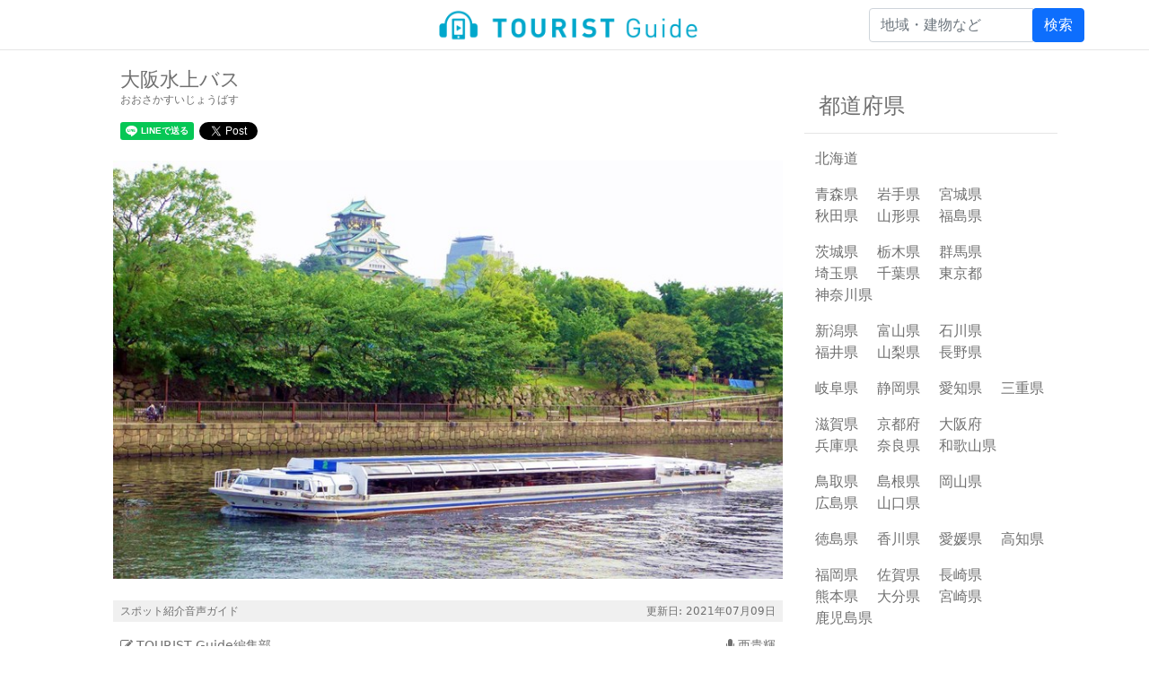

--- FILE ---
content_type: text/html; charset=utf-8
request_url: https://tguide.jp/ja/spot/812
body_size: 6332
content:
<!DOCTYPE html>
<html>
  <head>
    <meta name="apple-mobile-web-app-capable" content="no">
<meta name="apple-mobile-web-app-status-bar-style" content="default">
<meta name="apple-mobile-web-app-title" content="TOURIST Guide">

<title>大阪水上バス | 水上バス | 大阪城周辺 | 大阪府| 全国の観光音声ガイド | ツーリストガイド</title>
  <meta name="description" content="大阪城観光とあわせて人気の水上バス。もっともポピュラーな「アクアライナー」をはじめ、「アクアmini」、大阪港を周遊する「サンタマリア」、そしてチャーター船の「ひまわり」という4つの船が運航しています。

アクアライナーは、大阪城港を発着地とする約40分のコース。船は屋根と窓がついており、全席指定。船内には売店もあり、季節を問わず快適な船旅を楽しめます。
一方、アクアminiは屋根がないオープン型。主に日曜日と祝日に片道約40分で大阪城・道頓堀コースを走ります。
一般的にお堀めぐりと言えば、川辺に柳の枝が揺れ">

<meta property="og:title" content="大阪水上バス | 水上バス | 大阪城周辺 | 大阪府| 全国の観光音声ガイド | ツーリストガイド">
  <meta property="og:description" content="大阪城観光とあわせて人気の水上バス。もっともポピュラーな「アクアライナー」をはじめ、「アクアmini」、大阪港を周遊する「サンタマリア」、そしてチャーター船の「ひまわり」という4つの船が運航しています。

アクアライナーは、大阪城港を発着地とする約40分のコース。船は屋根と窓がついており、全席指定。船内には売店もあり、季節を問わず快適な船旅を楽しめます。
一方、アクアminiは屋根がないオープン型。主に日曜日と祝日に片道約40分で大阪城・道頓堀コースを走ります。
一般的にお堀めぐりと言えば、川辺に柳の枝が揺れ">
  <meta property="og:url" content="https://tguide.jp/ja/spot/812">
  <meta property="og:image" content="https://tguide.jp/rails/active_storage/representations/eyJfcmFpbHMiOnsibWVzc2FnZSI6IkJBaHBBaEFLIiwiZXhwIjpudWxsLCJwdXIiOiJibG9iX2lkIn19--05f91e0c04da1836f1be8261cf743b368da4bdc1/eyJfcmFpbHMiOnsibWVzc2FnZSI6IkJBaDdCam9MY21WemFYcGxTU0lKT0RBd2VBWTZCa1ZVIiwiZXhwIjpudWxsLCJwdXIiOiJ2YXJpYXRpb24ifX0=--9e5d78bdbe26fcea183fc5e7e6c42ce98b5b8de2/27-004-09%E5%A4%A7%E9%98%AA%E6%B0%B4%E4%B8%8A%E3%83%90%E3%82%B9.jpg">
<meta property="og:type" content="website">

<meta name="csrf-param" content="authenticity_token" />
<meta name="csrf-token" content="obOub93HgzYXy+AkMJdRmeHeVm8yx0h1aNwhSt5D1zR2icpHdKGtyKOIRuDYZE9wdIygv9lll9CG1BhG3Jkziw==" />
<meta name="viewport" content="width=device-width,initial-scale=1">
<link rel="stylesheet" media="all" href="/assets/public-41a1f5ba141fb7c410866fd7dd53c7c3adde1b3217c55234aac71dfbc49ea286.css" />
<script src="/assets/public-f66d0581b97d1870e49dec2112ea64a26dbee8067cee332984b722c28052e636.js"></script>
<link href='https://fonts.googleapis.com/css?family=Roboto:300,400,500,700|Material+Icons' rel="stylesheet">

<meta name="msapplication-TileColor" content="#2d88ef">
<meta name="msapplication-TileImage" content="/mstile-144x144.png">
<link rel="shortcut icon" type="image/vnd.microsoft.icon" href="/favicon.ico">
<link rel="icon" type="image/vnd.microsoft.icon" href="/favicon.ico">
<link rel="apple-touch-icon" sizes="57x57" href="/apple-touch-icon-57x57.png">
<link rel="apple-touch-icon" sizes="60x60" href="/apple-touch-icon-60x60.png">
<link rel="apple-touch-icon" sizes="72x72" href="/apple-touch-icon-72x72.png">
<link rel="apple-touch-icon" sizes="76x76" href="/apple-touch-icon-76x76.png">
<link rel="apple-touch-icon" sizes="114x114" href="/apple-touch-icon-114x114.png">
<link rel="apple-touch-icon" sizes="120x120" href="/apple-touch-icon-120x120.png">
<link rel="apple-touch-icon" sizes="144x144" href="/apple-touch-icon-144x144.png">
<link rel="apple-touch-icon" sizes="152x152" href="/apple-touch-icon-152x152.png">
<link rel="apple-touch-icon" sizes="180x180" href="/apple-touch-icon-180x180.png">
<link rel="icon" type="image/png" sizes="36x36" href="/android-chrome-36x36.png">
<link rel="icon" type="image/png" sizes="48x48" href="/android-chrome-48x48.png">
<link rel="icon" type="image/png" sizes="72x72" href="/android-chrome-72x72.png">
<link rel="icon" type="image/png" sizes="96x96" href="/android-chrome-96x96.png">
<link rel="icon" type="image/png" sizes="128x128" href="/android-chrome-128x128.png">
<link rel="icon" type="image/png" sizes="144x144" href="/android-chrome-144x144.png">
<link rel="icon" type="image/png" sizes="152x152" href="/android-chrome-152x152.png">
<link rel="icon" type="image/png" sizes="192x192" href="/android-chrome-192x192.png">
<link rel="icon" type="image/png" sizes="256x256" href="/android-chrome-256x256.png">
<link rel="icon" type="image/png" sizes="384x384" href="/android-chrome-384x384.png">
<link rel="icon" type="image/png" sizes="512x512" href="/android-chrome-512x512.png">
<link rel="icon" type="image/png" sizes="36x36" href="/icon-36x36.png">
<link rel="icon" type="image/png" sizes="48x48" href="/icon-48x48.png">
<link rel="icon" type="image/png" sizes="72x72" href="/icon-72x72.png">
<link rel="icon" type="image/png" sizes="96x96" href="/icon-96x96.png">
<link rel="icon" type="image/png" sizes="128x128" href="/icon-128x128.png">
<link rel="icon" type="image/png" sizes="144x144" href="/icon-144x144.png">
<link rel="icon" type="image/png" sizes="152x152" href="/icon-152x152.png">
<link rel="icon" type="image/png" sizes="160x160" href="/icon-160x160.png">
<link rel="icon" type="image/png" sizes="192x192" href="/icon-192x192.png">
<link rel="icon" type="image/png" sizes="196x196" href="/icon-196x196.png">
<link rel="icon" type="image/png" sizes="256x256" href="/icon-256x256.png">
<link rel="icon" type="image/png" sizes="384x384" href="/icon-384x384.png">
<link rel="icon" type="image/png" sizes="512x512" href="/icon-512x512.png">
<link rel="icon" type="image/png" sizes="16x16" href="/icon-16x16.png">
<link rel="icon" type="image/png" sizes="24x24" href="/icon-24x24.png">
<link rel="icon" type="image/png" sizes="32x32" href="/icon-32x32.png">
<link rel="manifest" href="/manifest.json">

<!-- Global site tag (gtag.js) - Google Analytics -->
  <script async src="https://www.googletagmanager.com/gtag/js?id=UA-52116348-17"></script>
  <script>
    window.dataLayer = window.dataLayer || [];
    function gtag(){dataLayer.push(arguments);}
    gtag('js', new Date());
    gtag('config', 'UA-52116348-17');
  </script>

    <link rel="stylesheet" media="all" href="/assets/spot-0a7cca054293509e8e398673a412a5b8218ddcb48145b92065d0d8c7804e488b.css" />
  </head>
  
  <body class="spot-show-p">


  <header class="tg-common-header-p">
  <nav class="navbar fixed-top tg-navbar">


    <div class="tg-left">
    </div>


    <div class="tg-center">
      <a href="/ja/"><img oncontextmenu="return false;" src="/assets/logo-60de095b6a780b0a4c6f2819cda309f02be85c7328a3dd51f86d836bbdb695f7.png" /></a>
    </div>


    <div class="tg-right">
        <form action="/ja/search">
          <div class="input-group">
            <input
              id="search-text"
              name="q"
              type="text"
              class="form-control"
              placeholder="地域・建物など"
              aria-describedby="basic-addon2"
            >
            <div class="input-group-append">
              <button class="btn btn-primary" type="submit">検索</button>
            </div>
          </div>
        </form>
    </div>


  </nav>
</header>



  <div class="tg-container">


    <div class="tg-side"></div>


    <main class="tg-main">


      <div class="tg-header">

        <h1 class="tg-title">大阪水上バス</h1>
          <p class="tg-ruby">おおさかすいじょうばす	</p>

        <div class="tg-share-button-container">
          
  <div class="tg-share-buttons">

    <div
      class="line-it-button"
      data-lang="ja"
      data-type="share-a"
      data-url="https://tguide.jp/ja/spot/812"
      style="display: none;"
    ></div>
    <script
      src="https://d.line-scdn.net/r/web/social-plugin/js/thirdparty/loader.min.js"
      async="async"
      defer="defer"
    ></script>

    <a
      href="https://twitter.com/share?ref_src=twsrc%5Etfw"
      class="twitter-share-button"
      data-url="https://tguide.jp/ja/spot/812"
      data-show-count="false"
    >Tweet</a>
    <script async src="https://platform.twitter.com/widgets.js" charset="utf-8"></script>

    <div
      class="fb-share-button"
      data-href="https://tguide.jp/ja/spot/812"
      data-layout="button">
    </div>
    <div id="fb-root"></div>
    <script>
    (function(d, s, id) {
      var js, fjs = d.getElementsByTagName(s)[0];
      if (d.getElementById(id)) return;
      js = d.createElement(s); js.id = id;
      js.src = "https://connect.facebook.net/en_US/sdk.js#xfbml=1&version=v3.0";
      fjs.parentNode.insertBefore(js, fjs);
    }(document, 'script', 'facebook-jssdk'));
    </script>

  </div>


        </div>

        <div class="tg-image">
            <img oncontextmenu="return false;" alt="大阪水上バス" src="https://tguide.jp/rails/active_storage/representations/eyJfcmFpbHMiOnsibWVzc2FnZSI6IkJBaHBBaEFLIiwiZXhwIjpudWxsLCJwdXIiOiJibG9iX2lkIn19--05f91e0c04da1836f1be8261cf743b368da4bdc1/eyJfcmFpbHMiOnsibWVzc2FnZSI6IkJBaDdCam9MY21WemFYcGxTU0lKT0RBd2VBWTZCa1ZVIiwiZXhwIjpudWxsLCJwdXIiOiJ2YXJpYXRpb24ifX0=--9e5d78bdbe26fcea183fc5e7e6c42ce98b5b8de2/27-004-09%E5%A4%A7%E9%98%AA%E6%B0%B4%E4%B8%8A%E3%83%90%E3%82%B9.jpg" />
        </div>


      </div>


      <div class="tg-section-header">
        <div>
            スポット紹介音声ガイド
        </div>
        <div>
          更新日:
          2021年07月09日
        </div>
      </div>


      <div class="tg-narration">

        <div class="tg-guide">
          <div>


              <i class="fa fa-edit"></i>
                TOURIST Guide編集部
          </div>
          <div>
              <div>
                <i class="fa fa-microphone"></i> 西貴輝
              </div>
          </div>
        </div>

        <div class="tg-player-container">
          <div class="tg-player-control">
              
  <audio
    id="narration-1384"
    width="100%"
    src="/rails/active_storage/blobs/eyJfcmFpbHMiOnsibWVzc2FnZSI6IkJBaHBBc1FTIiwiZXhwIjpudWxsLCJwdXIiOiJibG9iX2lkIn19--4299a3bce838ff7995b77a17d6ea2a7d7782efc2/27-004-09_%E5%A4%A7%E9%98%AA%E6%B0%B4%E4%B8%8A%E3%83%90%E3%82%B9_220304.mp3"
    controls
    controlslist="nodownload"
  ></audio>

  <script>
  $(document).ready(function() {
    let player = new MediaElementPlayer("narration-1384", {
      pluginPath: 'mediaelement/',
      success: function(mediaelement, player) {
        $(player).on('play', function() {
          let value = 'play:' +
                      '1384' + ':' +
                      '大阪水上バス				' + ':' +
                      player.getCurrentTime()
          console.log(value)
          gtag('event', 'play', {
            'event_category': 'player',
            'event_label': value
          })

          $.ajax({
            url: "/counters/play",
            type: "POST",
            data: {
              id: 1384
            }
          });

        })
        $(player).on('pause', function() {
          let value = 'pause:' +
                      '1384' + ':' +
                      '大阪水上バス				' + ':' +
                      player.getCurrentTime()
          console.log(value)
          gtag('event', 'pause', {
            'event_category': 'player',
            'event_label': value
          })
        })
        $(player).on('ended', function() {
          let value = 'ended:' +
                      '1384' + ':' +
                      '大阪水上バス				' + ':' +
                      player.getCurrentTime()
          console.log(value)
          gtag('event', 'ended', {
            'event_category': 'player',
            'event_label': value
          })
        })
        $(player).on('seeked', function() {
          let value = 'seeked:' +
                      '1384' + ':' +
                      '大阪水上バス				' + ':' +
                      player.getCurrentTime()
          console.log(value)
          gtag('event', 'seeked', {
            'event_category': 'player',
            'event_label': value
          })
        })
      }
    })
  })
  </script>


          </div>
          <div
            id="tg-narration-icon"
            onclick="toggleCollapse('#tg-narration-text', null, null, '#tg-narration-icon')"
          >
            <i class="material-icons icon-large">keyboard_arrow_down</i>
          </div>
        </div>

        <p
          id="tg-narration-text"
          class="tg-collapse"
          onclick="toggleCollapse('#tg-narration-text', null, null, '#tg-narration-icon')"
        >
            大阪城観光とあわせて人気の水上バス。もっともポピュラーな「アクアライナー」をはじめ、「アクアmini」、大阪港を周遊する「サンタマリア」、そしてチャーター船の「ひまわり」という4つの船が運航しています。<br><br>アクアライナーは、大阪城港を発着地とする約40分のコース。船は屋根と窓がついており、全席指定。船内には売店もあり、季節を問わず快適な船旅を楽しめます。<br>一方、アクアminiは屋根がないオープン型。主に日曜日と祝日に片道約40分で大阪城・道頓堀コースを走ります。<br>一般的にお堀めぐりと言えば、川辺に柳の枝が揺れ、石垣に白壁といった城下町の風情を思い起こしますが、大阪では頑強な橋、巨大なビルなど人工物が水辺に迫り、都市の中心に水路が走っていることを実感できます。
        </p>

        <div class="tg-link-container">
        </div>
      </div>


      <div class="tg-section-header">スポット詳細情報</div>


        <div class="tg-address-container">
          <div>
            <i class="material-icons">location_on</i>
          </div>
          <p>〒540-0002</p>
          <p>[事務所]大阪府大阪市中央区大阪城2番地先</p>
        </div>
          <a href="https://maps.google.co.jp/maps?ll=34.6895783,135.53305520000004&amp;z=15" target="_brank">
            <img src="https://maps.googleapis.com/maps/api/staticmap?center=34.6895783,135.53305520000004&amp;zoom=15&amp;size=800x320&amp;markers=icon:https://tguide.jp/assets/pin-542f0301bb1f367775cec78efe2e38bddc6a652c14266ed8c547ff0c514ff9be.png|34.6895783,135.53305520000004&amp;key=AIzaSyAiagAfXQgDYnULhQdpW17nMHAmpcgBqwA" class="tg-map"></img>
          </a>


          <div class="tg-content-row">
            <div class="tg-title">電話番号</div>
            <div>
              <p class="tg-text">[アクアライナー予約センター]0570-03-5551/06-6942-5511（10:00～16:00）
<br />※その他の船はHP参照</p>
            </div>
          </div>
          <div class="tg-content-row">
            <div class="tg-title">スポット種類</div>
            <div>
              <p class="tg-text">駅・乗り物、イベント</p>
            </div>
          </div>
          <div class="tg-content-row">
            <div class="tg-title">営業時間</div>
            <div>
              <p class="tg-text">運航時刻は船・コース・乗り場によって異なる（HP参照）</p>
            </div>
          </div>
          <div class="tg-content-row">
            <div class="tg-title">運休日</div>
            <div>
              <p class="tg-text">運休日は船・コース・乗り場によって異なる（HP参照）
<br />その他イベント開催時や天候等の理由により運休の場合あり</p>
            </div>
          </div>
          <div class="tg-content-row">
            <div class="tg-title">料金</div>
            <div>
              <p class="tg-text">[アクアライナー：周遊コース]大人 1600円 こども（小学生）800円 
<br />※その他の船、コースはHP参照</p>
            </div>
          </div>
          <div class="tg-content-row">
            <div class="tg-title">交通手段</div>
            <div>
              <p class="tg-text">[大阪城港乗り場]
<br />JR大阪城公園駅から徒歩約3分
<br />※その他の乗り場はHP参照</p>
            </div>
          </div>
          <div class="tg-content-row">
            <div class="tg-title">公式HP</div>
            <div>
              <p class="tg-text"><a href="https://suijo-bus.osaka/" target="_blank">https://suijo-bus.osaka/</a></p>
            </div>
          </div>

      <p class="tg-comments">※本ページに掲載の情報は掲載時点のものです。最新の情報と異なる場合がありますので、各スポットの最新情報は必ず各スポットのHPなどでご確認ください。</p>


    </main>


    <div class="side-menu-2-p">
  <div class="tg-menu">
    <div class="tg-menu-item">
      <h3 class="tg-menu-title">都道府県</h3>

        <div class="tg-menu-content">

            <span class="tg-menu-pref">
                <a class="link-pref" href="/ja/pref/01">北海道</a>
            </span>

        </div>
        <div class="tg-menu-content">

            <span class="tg-menu-pref">
                <a class="link-pref" href="/ja/pref/02">青森県</a>
            </span>
            <span class="tg-menu-pref">
                <a class="link-pref" href="/ja/pref/03">岩手県</a>
            </span>
            <span class="tg-menu-pref">
                <a class="link-pref" href="/ja/pref/04">宮城県</a>
            </span>
            <span class="tg-menu-pref">
                <a class="link-pref" href="/ja/pref/05">秋田県</a>
            </span>
            <span class="tg-menu-pref">
                山形県
            </span>
            <span class="tg-menu-pref">
                <a class="link-pref" href="/ja/pref/07">福島県</a>
            </span>

        </div>
        <div class="tg-menu-content">

            <span class="tg-menu-pref">
                茨城県
            </span>
            <span class="tg-menu-pref">
                <a class="link-pref" href="/ja/pref/09">栃木県</a>
            </span>
            <span class="tg-menu-pref">
                <a class="link-pref" href="/ja/pref/10">群馬県</a>
            </span>
            <span class="tg-menu-pref">
                <a class="link-pref" href="/ja/pref/11">埼玉県</a>
            </span>
            <span class="tg-menu-pref">
                <a class="link-pref" href="/ja/pref/12">千葉県</a>
            </span>
            <span class="tg-menu-pref">
                <a class="link-pref" href="/ja/pref/13">東京都</a>
            </span>
            <span class="tg-menu-pref">
                <a class="link-pref" href="/ja/pref/14">神奈川県</a>
            </span>

        </div>
        <div class="tg-menu-content">

            <span class="tg-menu-pref">
                新潟県
            </span>
            <span class="tg-menu-pref">
                富山県
            </span>
            <span class="tg-menu-pref">
                <a class="link-pref" href="/ja/pref/17">石川県</a>
            </span>
            <span class="tg-menu-pref">
                福井県
            </span>
            <span class="tg-menu-pref">
                山梨県
            </span>
            <span class="tg-menu-pref">
                <a class="link-pref" href="/ja/pref/20">長野県</a>
            </span>

        </div>
        <div class="tg-menu-content">

            <span class="tg-menu-pref">
                <a class="link-pref" href="/ja/pref/21">岐阜県</a>
            </span>
            <span class="tg-menu-pref">
                <a class="link-pref" href="/ja/pref/22">静岡県</a>
            </span>
            <span class="tg-menu-pref">
                <a class="link-pref" href="/ja/pref/23">愛知県</a>
            </span>
            <span class="tg-menu-pref">
                <a class="link-pref" href="/ja/pref/24">三重県</a>
            </span>

        </div>
        <div class="tg-menu-content">

            <span class="tg-menu-pref">
                滋賀県
            </span>
            <span class="tg-menu-pref">
                <a class="link-pref" href="/ja/pref/26">京都府</a>
            </span>
            <span class="tg-menu-pref">
                <a class="link-pref" href="/ja/pref/27">大阪府</a>
            </span>
            <span class="tg-menu-pref">
                <a class="link-pref" href="/ja/pref/28">兵庫県</a>
            </span>
            <span class="tg-menu-pref">
                <a class="link-pref" href="/ja/pref/29">奈良県</a>
            </span>
            <span class="tg-menu-pref">
                和歌山県
            </span>

        </div>
        <div class="tg-menu-content">

            <span class="tg-menu-pref">
                鳥取県
            </span>
            <span class="tg-menu-pref">
                <a class="link-pref" href="/ja/pref/32">島根県</a>
            </span>
            <span class="tg-menu-pref">
                <a class="link-pref" href="/ja/pref/33">岡山県</a>
            </span>
            <span class="tg-menu-pref">
                <a class="link-pref" href="/ja/pref/34">広島県</a>
            </span>
            <span class="tg-menu-pref">
                山口県
            </span>

        </div>
        <div class="tg-menu-content">

            <span class="tg-menu-pref">
                徳島県
            </span>
            <span class="tg-menu-pref">
                <a class="link-pref" href="/ja/pref/37">香川県</a>
            </span>
            <span class="tg-menu-pref">
                愛媛県
            </span>
            <span class="tg-menu-pref">
                高知県
            </span>

        </div>
        <div class="tg-menu-content">

            <span class="tg-menu-pref">
                <a class="link-pref" href="/ja/pref/40">福岡県</a>
            </span>
            <span class="tg-menu-pref">
                佐賀県
            </span>
            <span class="tg-menu-pref">
                <a class="link-pref" href="/ja/pref/42">長崎県</a>
            </span>
            <span class="tg-menu-pref">
                熊本県
            </span>
            <span class="tg-menu-pref">
                大分県
            </span>
            <span class="tg-menu-pref">
                宮崎県
            </span>
            <span class="tg-menu-pref">
                鹿児島県
            </span>

        </div>
        <div class="tg-menu-content">

            <span class="tg-menu-pref">
                <a class="link-pref" href="/ja/pref/47">沖縄県</a>
            </span>

        </div>
    </div>
  </div>
</div>



    <div class="tg-side"></div>


  </div>


  <div class="row justify-content-center footer-p">
  <div class="footer-text-p">Copyright TOURIST Guide All Rights Reserved.</div>
  <div class="footer-text-p">
    <a class="footer-a" href="http://www.28inc.co.jp/summary/index.html">運営会社</a>
  </div>
  <div class="footer-text-p">
    <a class="footer-a" href="http://www.28inc.co.jp/privacy.html">プライバシーポリシー</a>
  </div>
</div>

️<style>
.footer-p {
  width: 100vw;
  margin: 0;
  text-align: center;
  border-top: solid 1px rgba(128, 128, 128, 0.1);
}
.footer-text-p {
  display: inline-block;
  margin: 12px;
  font-size: 12px;
}
.footer-a {
  text-decoration: none;
  color: #707070;
}
.footer-a:hover {
  text-decoration: none;
  color: #707070;
}
</style>



</body>



</html>
